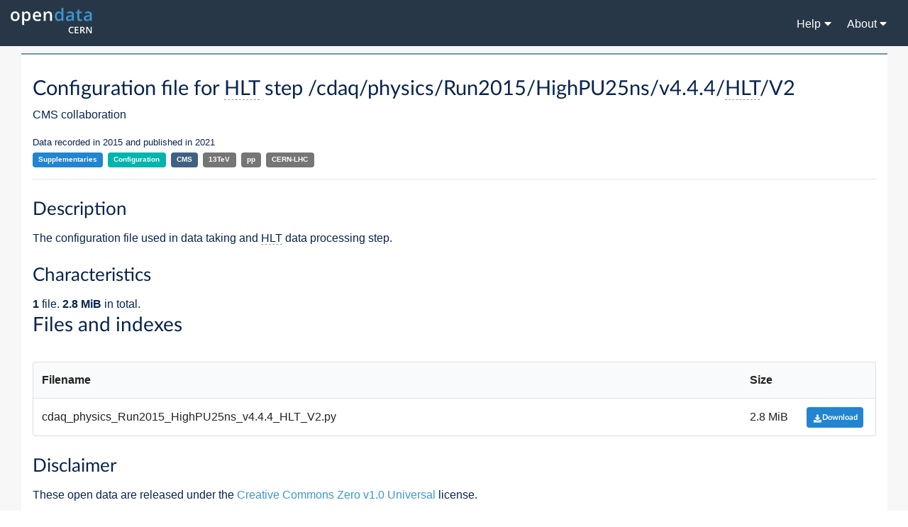

--- FILE ---
content_type: text/html; charset=utf-8
request_url: http://opendata.cern.ch/record/22495
body_size: 15156
content:

<!DOCTYPE html>
<html lang="en" dir="ltr">
  <head>
    <meta charset="utf-8">
    <meta http-equiv="X-UA-Compatible" content="IE=edge">
    <meta name="viewport" content="width=device-width, initial-scale=1">

    
    
    <meta name="generator" content="Invenio"/>

    
    
    
      <title>Configuration file for HLT step /cdaq/physics/Run2015/HighPU25ns/v4.4.4/HLT/V2 | CERN Open Data Portal</title>
      <link rel="shortcut icon" type="image/x-icon" href="/static/favicon.ico"/>
          <link rel="apple-touch-icon" sizes="120x120" href="/static/apple-touch-icon-120.png"/>
          <link rel="apple-touch-icon" sizes="152x152" href="/static/apple-touch-icon-152.png"/>
          <link rel="apple-touch-icon" sizes="167x167" href="/static/apple-touch-icon-167.png"/>
          <link rel="apple-touch-icon" sizes="180x180" href="/static/apple-touch-icon-180.png"/>

    
      <!-- theme.css -->
<link rel="stylesheet" href="/static/dist/css/526.23a1de351169147662fa.css" />
      <!-- HTML5 shim and Respond.js for IE8 support of HTML5 elements and media queries -->
      <!--[if lt IE 9]>
        <script src="https://oss.maxcdn.com/html5shiv/3.7.2/html5shiv.min.js"></script>
        <script src="https://oss.maxcdn.com/respond/1.4.2/respond.min.js"></script>
      <![endif]-->
    <!-- cernopendata_css.css -->
<link rel="stylesheet" href="/static/dist/css/cernopendata_css.1489cc2cd3d5960bf3c4.css" />
    <!-- glossary_css.css -->
<link rel="stylesheet" href="/static/dist/css/glossary_css.a62774f2dcbbcb0e07dc.css" />
    <!-- HTML5 shim and Respond.js for IE8 support of HTML5 elements and media queries -->
    <!--[if lt IE 9]>
      <script src="https://oss.maxcdn.com/html5shiv/3.7.2/html5shiv.min.js"></script>
      <script src="https://oss.maxcdn.com/respond/1.4.2/respond.min.js"></script>
    <![endif]-->
<!-- cernopendata_records_file_box.css -->
<link rel="stylesheet" href="/static/dist/css/cernopendata_records_file_box.11436fc7c536483c2e81.css" />
  </head>

  <body data-invenio-config='{"isMathJaxEnabled": "https://cdnjs.cloudflare.com/ajax/libs/mathjax/2.7.1/MathJax.js?config=TeX-AMS_HTML"}'  itemscope itemtype="http://schema.org/WebPage" data-spy="scroll" data-target=".scrollspy-target">
      <!--[if lt IE 8]>
        <p class="browserupgrade">You are using an <strong>outdated</strong> browser. Please <a href="http://browsehappy.com/">upgrade your browser</a> to improve your experience.</p>
      <![endif]-->
  <!--Wrapper for page content to push down footer-->
  <div class="footer-wrap background">
    <!-- Begin page content -->
    <div>
    


<header class="theme header">
  <div class="outer-navbar">
<nav class="navbar-custom">
  <a class="navbar-brand" href="/">
    <img src="/static/assets/img/logo_blue.png" width="115" alt="">
  </a>

  <ul class="link-menu">
    <li class="ui dropdown">
      <span class="navbar-item">
        <span>Help<i class="dropdown icon"></i></span>
      </span>
      <div class="menu dropdown-items">
        <div class="item"><a href="https://opendata-forum.cern.ch/">Discussion forum</a></div>
        <div class="item"><a href="/docs/cod-search-tips">Search tips</a></div>
      </div>
    </li>
    <li class="ui dropdown">
      <span class="navbar-item">
        <span>About<i class="dropdown icon"></i></span>
      </span>
      <div class="menu dropdown-items">
        <div class="item"><a href="/docs/about">CERN Open Data</a></div>
        
          <div class="item"><a href="/docs/about-alice">ALICE</a></div>
        
          <div class="item"><a href="/docs/about-atlas">ATLAS</a></div>
        
          <div class="item"><a href="/docs/about-cms">CMS</a></div>
        
          <div class="item"><a href="/docs/about-delphi">DELPHI</a></div>
        
          <div class="item"><a href="/docs/about-lhcb">LHCb</a></div>
        
          <div class="item"><a href="/docs/about-opera">OPERA</a></div>
        
          <div class="item"><a href="/docs/about-totem">TOTEM</a></div>
        
        <div class="item"><a href="/search?type=Glossary&sort=title">Glossary</a></div>
      </div>
    </li>
    <span class="menu-icon"/>
  </ul>
</nav>
</header>
      
    </div>
<div class="ui one column centered grid container detail-page">
    <div class="row">
        <div class="sixteen wide column">
          <div class="ui segment">
            <div class="card-body">

                
    <h1> Configuration file for HLT step /cdaq/physics/Run2015/HighPU25ns/v4.4.4/HLT/V2 </h1>

    <p>
        
        
        
            
            CMS collaboration
        
    </p>

    

    
    <small>
        Data recorded in 2015 and published in 2021
    </small>
    

    <p>
         <a class="ui tiny label blue" href="/search?f=type:Supplementaries">Supplementaries</a>
            
            

                <a class="ui tiny label teal" href="/search?f=type:Supplementaries%2Bsubtype:Configuration">Configuration</a>
            
            
        
        
        
        
          <a class="ui tiny label navy" href="/search?f=experiment:CMS">CMS</a>
        

        
           
             <a class="ui tiny label grey" href="/search?f=collision_energy:13TeV">13TeV</a>
           
           
             <a class="ui tiny label grey" href="/search?f=collision_type:pp">pp</a>
           
        
         <a class="ui tiny label grey"  href="/search?q=CERN-LHC"> CERN-LHC</a> 
        
    </p>

                <hr>
                
    
                
                <div>
                    <h2>Description</h2>
                    <p>The configuration file used in data taking and HLT data processing step.</p>
                    
<p>
  
</p>

                </div>
                
                

    

    

    

    

    
        <div>
            
            <h2>Characteristics</h2>
            
            
            
            
                <span><strong>1</strong>
                
                     file.
                
                </span>
            
            
            <span><strong>2.8 MiB</strong> in total.</span>
            
        </div>
        
    

    

    

    

    

    

    

    

    

    
    <div class="ui modal config-file-preview-modal">
      <i class="close icon"></i>
      <div class="image content">
        <pre class="config-content"></pre>
      </div>
    </div>


                
    <div>
        
            <h3>Files and indexes</h3>
            <div id="request-record-react-app" data-record-id="22495"
                 data-availability="online" class="pb-20"
                 data-size="2923418" data-files="1"
            >

            </div>
        
        
  
  <div id="files-box-react-app"
       data-pid-value=22495
       data-download-threshold=1000000000
       data-recordavailability=online
  />

    </div>

                
    
                <div>
                    <h2>Disclaimer</h2>
                    

                    
                    
                    <p>These open data are released under the <a href="https://creativecommons.org/publicdomain/zero/1.0/">
                        Creative Commons Zero v1.0 Universal</a> license.</p>
                    <img src="/static/img/licenses/cc-zero.svg" alt="Logo CC0-1.0" height=45 >

                    

                     <p>Neither the experiment(s) ( CMS  ) nor
                        CERN endorse any works, scientific or otherwise, produced using these data.</p>

                     
                </div>
                

            </div>
          </div>
        </div>
    </div>
</div>

    <!-- End page content -->
    <div class="footer-push"></div> <!-- Make room for footer -->

  </div>
  <section class="footer">
  <div class="ui grid padded">
    <div class="row">
      <div class="six wide column">
        <div class="ui list horizontal logos">
          
          <div class="item">
            <a href="https://alice.cern">
              <img
                src="/static/img/experiments/alice.gif"
                alt="ALICE experiment"
                width="55"
                height="55"
              />
            </a>
          </div>
          
          <div class="item">
            <a href="https://atlas.cern">
              <img
                src="/static/img/experiments/atlas.gif"
                alt="ATLAS experiment"
                width="55"
                height="55"
              />
            </a>
          </div>
          
          <div class="item">
            <a href="https://cms.cern">
              <img
                src="/static/img/experiments/cms.gif"
                alt="CMS experiment"
                width="55"
                height="55"
              />
            </a>
          </div>
          
          <div class="item">
            <a href="https://delphi-www.web.cern.ch">
              <img
                src="/static/img/experiments/delphi.gif"
                alt="DELPHI experiment"
                width="55"
                height="55"
              />
            </a>
          </div>
          
          <div class="item">
            <a href="https://lhcb.web.cern.ch">
              <img
                src="/static/img/experiments/lhcb.gif"
                alt="LHCb experiment"
                width="55"
                height="55"
              />
            </a>
          </div>
          
          <div class="item">
            <a href="https://en.wikipedia.org/wiki/OPERA_experiment">
              <img
                src="/static/img/experiments/opera.gif"
                alt="OPERA experiment"
                width="55"
                height="55"
              />
            </a>
          </div>
          
          <div class="item">
            <a href="https://www.phenix.bnl.gov">
              <img
                src="/static/img/experiments/phenix.gif"
                alt="PHENIX experiment"
                width="auto"
                height="35"
              />
            </a>
          </div>
          
          <div class="item">
            <a href="https://totem-experiment.web.cern.ch">
              <img
                src="/static/img/experiments/totem.gif"
                alt="TOTEM experiment"
                width="auto"
                height="55"
              />
            </a>
          </div>
          
        </div>
      </div>
      <div class="four wide column centered stretched middle aligned">
        
        <div class="ui list horizontal copyright ">
          <div class="item">
            © CERN, 2014–2026 &middot;
          </div>
          <div class="item">
            <a href="/terms-of-use">Terms of Use</a> &middot;
          </div>
          <div class="item">
            <a href="/privacy-policy">Privacy Policy</a> &middot;
          </div>
          <div class="item">
            <a href="https://opendata-forum.cern.ch/">Help</a> &middot;
          </div>
          <div class="item">
            <a href="https://github.com/cernopendata/opendata.cern.ch/issues"
              >GitHub</a
            >
            &middot;
          </div>
          <div class="item">
            <a href="https://twitter.com/cernopendata">Twitter</a> &middot;
          </div>
          <div class="item">
            <a href="mailto:opendata-support@cern.ch">Email</a>
          </div>
        </div>
      </div>
      <div class="six wide column stretched align-items-end">
        <div class="auto-column-grid">
          <div >
            <a href="https://inveniosoftware.org/">Powered by Invenio</a><br>
            Open Data Portal v0.10.2
          </div>
          <div>
            <a href="https://www.cern.ch">
              <img
                src="/static/assets/img/cern.svg"
                width="80px"
                alt="CERN"
              />
            </a>
          </div>
        </div>
      </div>
    </div>
  </div>
</section>


  

        
          <script type="text/javascript">
            window.MathJax = {
              tex: {
                inlineMath: [['$', '$'], ['\\(', '\\)']],
                processEscapes: true // Allows escaping $ signs if needed
              }
            };
          </script>
          <script type="text/javascript" src="https://cdnjs.cloudflare.com/ajax/libs/mathjax/2.7.1/MathJax.js?config=TeX-AMS_HTML"></script>
        

        

<!-- base.js -->
<script src="/static/dist/js/manifest.bc51bc36a3eaafce3f19.js"></script>
<script src="/static/dist/js/73.becbed9387da0f1d00df.js"></script>
<script src="/static/dist/js/base.338c80d5e17e3ced1b95.js"></script>
<!-- theme.js -->
<script src="/static/dist/js/526.abf78fad239d4bf73905.js"></script>
<script src="/static/dist/js/theme.fd079a2f6a60f3d3e909.js"></script>
<!-- i18n_app.js -->
<script src="/static/dist/js/i18n_app.dbb01ac2d27b553f981b.js"></script>
  <!-- cernopendata_js.js -->
<script src="/static/dist/js/cernopendata_js.d02bab7b69dbea2898a5.js"></script>
  <!-- glossary_js.js -->
<script src="/static/dist/js/glossary_js.ad3cbc794b035445fd83.js"></script>
  

    <script>
        jquery(document).ready(function () {
          jquery('body').glossary('/glossary/json');
        });
    </script>
  
    <script type="text/x-mathjax-config">
      MathJax.Hub.Config({
        jax: ["input/TeX", "output/HTML-CSS"],
        tex2jax: {
          inlineMath: [ ['$','$'], ["\\(","\\)"] ],
          displayMath: [ ['$$','$$'], ["\\[","\\]"] ],
          processEscapes: true
        },
        "HTML-CSS": { availableFonts: ["TeX"], matchFontHeight: false }
      });
    </script>

    <script type="text/javascript" src="https://cdnjs.cloudflare.com/ajax/libs/mathjax/2.7.1/MathJax.js?config=TeX-AMS_HTML"></script>
  


<!-- cernopendata_records_file_box.js -->
<script src="/static/dist/js/469.efadb1e714b00b8bbc71.js"></script>
<script src="/static/dist/js/95.66c639a476191df5a032.js"></script>
<script src="/static/dist/js/83.c19f9c04407016d5d757.js"></script>
<script src="/static/dist/js/cernopendata_records_file_box.e895994e38d8fcd964db.js"></script>

<script>
    $(".config-file-preview-link").click(function(event) {
        event.preventDefault();
        const $this = $(this);
        $(".config-file-preview-modal .config-content").html($this.data('modal-content'))
        $('.config-file-preview-modal').modal('show');
  });
</script>











<script type='application/ld+json'>
{
  "@context": "https://schema.org/", 
  "@id": "http://opendata.cern.ch/record/22495", 
  "@type": "CreativeWork", 
  "name": "Configuration file for HLT step /cdaq/physics/Run2015/HighPU25ns/v4.4.4/HLT/V2", 
  "description": "The configuration file used in data taking and HLT data processing step.", 
  "identifier": "http://opendata.cern.ch/record/22495", 
  "url": "http://opendata.cern.ch/record/22495", 
  "creator": {
    "@type": "Organization", 
    "name": "CMS collaboration"
  }, 
  "dateCreated": "2015", 
  "datePublished": "2021", 
  "publisher": {
    "@type": "Organization", 
    "name": "CERN Open Data Portal"
  }
}
</script>

  
  </body>
</html>

--- FILE ---
content_type: image/svg+xml
request_url: http://opendata.cern.ch/static/img/licenses/cc-zero.svg
body_size: 8883
content:
<?xml version="1.0" encoding="utf-8"?>
<!-- Generator: Adobe Illustrator 13.0.2, SVG Export Plug-In . SVG Version: 6.00 Build 14948)  -->
<!DOCTYPE svg PUBLIC "-//W3C//DTD SVG 1.1//EN" "http://www.w3.org/Graphics/SVG/1.1/DTD/svg11.dtd">
<svg version="1.1" id="Layer_1" xmlns="http://www.w3.org/2000/svg" xmlns:xlink="http://www.w3.org/1999/xlink" x="0px" y="0px"
	 width="88px" height="31px" viewBox="-0.5 -0.101 88 31" enable-background="new -0.5 -0.101 88 31" xml:space="preserve">
<g>
	<path fill="#FFFFFF" d="M1.803,0.482L84.93,0.631c1.161,0,2.198-0.173,2.198,2.333L87.025,30.52h-87.32V2.862
		C-0.295,1.626-0.177,0.482,1.803,0.482z"/>
	<g>
		<ellipse fill="#FFFFFF" cx="13.887" cy="15.502" rx="11.101" ry="11.174"/>
	</g>
	<path d="M23.271,4.061c3.484,2.592,5.754,6.744,5.755,11.44c-0.001,4.272-1.88,8.095-4.842,10.705h62.853V4.061H23.271z"/>
	<g>
		<path fill="#FFFFFF" d="M35.739,7.559c0.392,0,0.728,0.059,1.002,0.173c0.276,0.116,0.5,0.268,0.674,0.456
			c0.173,0.189,0.299,0.405,0.379,0.647c0.079,0.242,0.118,0.494,0.118,0.753c0,0.253-0.039,0.503-0.118,0.749
			c-0.08,0.244-0.206,0.462-0.379,0.65c-0.174,0.189-0.397,0.341-0.674,0.456c-0.274,0.114-0.61,0.173-1.002,0.173h-1.452v2.267
			h-1.382V7.559H35.739z M35.36,10.535c0.158,0,0.312-0.012,0.457-0.035c0.147-0.023,0.276-0.069,0.388-0.137
			c0.112-0.068,0.201-0.164,0.269-0.288s0.101-0.287,0.101-0.487c0-0.2-0.033-0.362-0.101-0.487
			c-0.067-0.124-0.157-0.221-0.269-0.287c-0.111-0.068-0.24-0.114-0.388-0.138C35.671,8.652,35.518,8.64,35.36,8.64h-1.073v1.896
			L35.36,10.535L35.36,10.535z"/>
		<path fill="#FFFFFF" d="M43.751,13.4c-0.476,0.417-1.133,0.625-1.972,0.625c-0.851,0-1.509-0.207-1.976-0.62
			c-0.466-0.412-0.699-1.052-0.699-1.913V7.559h1.381v3.934c0,0.171,0.016,0.338,0.045,0.505c0.029,0.165,0.091,0.311,0.185,0.439
			c0.094,0.126,0.225,0.229,0.392,0.309c0.167,0.081,0.392,0.12,0.673,0.12c0.493,0,0.833-0.11,1.021-0.332
			c0.188-0.222,0.282-0.568,0.282-1.04V7.559h1.382v3.934C44.464,12.348,44.227,12.983,43.751,13.4z"/>
		<path fill="#FFFFFF" d="M49.07,7.559c0.3,0,0.572,0.027,0.818,0.081c0.244,0.054,0.457,0.14,0.633,0.261
			c0.177,0.121,0.312,0.282,0.41,0.482c0.096,0.201,0.146,0.45,0.146,0.745c0,0.318-0.072,0.584-0.216,0.796
			c-0.146,0.212-0.357,0.388-0.639,0.523c0.387,0.112,0.676,0.31,0.865,0.589c0.189,0.281,0.286,0.62,0.286,1.015
			c0,0.319-0.062,0.595-0.187,0.828c-0.123,0.232-0.289,0.423-0.496,0.571c-0.209,0.148-0.445,0.257-0.713,0.327
			c-0.269,0.07-0.541,0.105-0.822,0.105h-3.047V7.559H49.07z M48.895,10.119c0.246,0,0.448-0.059,0.607-0.178
			c0.158-0.118,0.236-0.309,0.236-0.576c0-0.147-0.025-0.269-0.078-0.363c-0.053-0.093-0.123-0.168-0.211-0.221
			c-0.09-0.053-0.189-0.091-0.305-0.109C49.029,8.65,48.912,8.64,48.789,8.64h-1.294v1.48L48.895,10.119L48.895,10.119
			L48.895,10.119z M48.975,12.804c0.135,0,0.264-0.014,0.387-0.04c0.123-0.026,0.23-0.072,0.326-0.133
			c0.092-0.062,0.168-0.147,0.226-0.254c0.056-0.104,0.083-0.241,0.083-0.406c0-0.324-0.092-0.557-0.271-0.695
			c-0.182-0.138-0.424-0.208-0.723-0.208h-1.505v1.738h1.479v-0.002H48.975z"/>
		<path fill="#FFFFFF" d="M54.143,7.559v5.156h3.062v1.168H52.76V7.559H54.143z"/>
		<path fill="#FFFFFF" d="M59.748,7.559v6.324h-1.382V7.559H59.748z"/>
		<path fill="#FFFFFF" d="M65.451,9.247c-0.082-0.132-0.186-0.249-0.309-0.349c-0.123-0.102-0.263-0.18-0.418-0.236
			c-0.156-0.057-0.316-0.084-0.488-0.084c-0.312,0-0.574,0.062-0.793,0.183c-0.217,0.12-0.394,0.283-0.525,0.486
			c-0.136,0.204-0.232,0.436-0.296,0.695c-0.062,0.259-0.093,0.528-0.093,0.806c0,0.267,0.031,0.524,0.093,0.776
			c0.062,0.251,0.16,0.477,0.296,0.678c0.134,0.201,0.312,0.361,0.525,0.483c0.219,0.12,0.481,0.181,0.793,0.181
			c0.424,0,0.752-0.13,0.99-0.389c0.236-0.26,0.383-0.602,0.437-1.028H67c-0.034,0.396-0.126,0.753-0.271,1.072
			c-0.146,0.318-0.342,0.591-0.582,0.815c-0.238,0.225-0.521,0.396-0.845,0.513c-0.323,0.119-0.678,0.178-1.065,0.178
			c-0.479,0-0.914-0.084-1.297-0.252c-0.385-0.169-0.709-0.398-0.973-0.695c-0.265-0.295-0.468-0.642-0.607-1.04
			c-0.142-0.399-0.211-0.829-0.211-1.289c0-0.473,0.069-0.911,0.211-1.316c0.141-0.404,0.344-0.758,0.607-1.059
			c0.264-0.302,0.588-0.536,0.973-0.708c0.384-0.172,0.815-0.258,1.297-0.258c0.348,0,0.676,0.051,0.981,0.15
			c0.308,0.102,0.583,0.248,0.827,0.44c0.243,0.191,0.443,0.43,0.604,0.712c0.158,0.283,0.259,0.608,0.301,0.975h-1.34
			C65.586,9.524,65.533,9.377,65.451,9.247z"/>
		<path fill="#FFFFFF" d="M35.615,16.418c0.405,0,0.782,0.062,1.131,0.192c0.35,0.13,0.651,0.324,0.906,0.585
			c0.255,0.26,0.455,0.586,0.599,0.975c0.144,0.391,0.216,0.849,0.216,1.371c0,0.463-0.059,0.888-0.176,1.277
			c-0.118,0.391-0.295,0.727-0.532,1.012c-0.238,0.281-0.534,0.504-0.89,0.668c-0.354,0.16-0.772,0.242-1.254,0.242h-2.71v-6.322
			H35.615z M35.519,21.572c0.199,0,0.393-0.031,0.581-0.098c0.188-0.062,0.354-0.173,0.502-0.323
			c0.146-0.151,0.264-0.347,0.352-0.59c0.088-0.241,0.132-0.536,0.132-0.886c0-0.317-0.031-0.606-0.093-0.863
			c-0.062-0.256-0.162-0.479-0.304-0.659c-0.141-0.183-0.326-0.323-0.559-0.421c-0.231-0.098-0.517-0.146-0.858-0.146h-0.984v3.986
			H35.519z"/>
		<path fill="#FFFFFF" d="M39.8,18.289c0.141-0.403,0.344-0.756,0.606-1.059c0.265-0.303,0.589-0.538,0.973-0.709
			c0.385-0.171,0.816-0.257,1.298-0.257c0.487,0,0.921,0.086,1.303,0.257c0.381,0.171,0.704,0.406,0.969,0.709
			c0.264,0.303,0.466,0.652,0.605,1.059c0.143,0.404,0.213,0.845,0.213,1.316c0,0.46-0.07,0.891-0.213,1.288
			c-0.142,0.397-0.344,0.744-0.605,1.04c-0.266,0.295-0.588,0.525-0.969,0.695c-0.382,0.166-0.815,0.252-1.303,0.252
			c-0.481,0-0.913-0.086-1.298-0.252c-0.384-0.17-0.708-0.4-0.973-0.695c-0.263-0.296-0.466-0.645-0.606-1.04
			c-0.14-0.397-0.211-0.828-0.211-1.288C39.589,19.134,39.659,18.694,39.8,18.289z M41.062,20.379
			c0.062,0.252,0.16,0.479,0.295,0.68c0.135,0.2,0.312,0.359,0.527,0.482c0.218,0.121,0.481,0.183,0.792,0.183
			c0.312,0,0.576-0.062,0.792-0.183c0.218-0.121,0.394-0.281,0.529-0.482c0.134-0.2,0.231-0.428,0.295-0.68
			c0.062-0.25,0.092-0.508,0.092-0.774c0-0.276-0.03-0.547-0.092-0.806c-0.062-0.262-0.161-0.492-0.295-0.696
			c-0.136-0.201-0.312-0.365-0.529-0.485c-0.216-0.121-0.48-0.184-0.792-0.184c-0.311,0-0.574,0.062-0.792,0.184
			c-0.216,0.12-0.393,0.284-0.527,0.485c-0.135,0.204-0.233,0.437-0.295,0.696c-0.062,0.259-0.093,0.527-0.093,0.806
			C40.97,19.871,41.001,20.129,41.062,20.379z"/>
		<path fill="#FFFFFF" d="M49.092,16.418l1.471,4.348h0.02l1.393-4.348h1.942v6.322h-1.294v-4.48h-0.02l-1.539,4.48H50l-1.54-4.437
			h-0.019v4.437h-1.293v-6.322H49.092z"/>
		<path fill="#FFFFFF" d="M58.764,16.418l2.35,6.322H59.68l-0.476-1.408h-2.351l-0.492,1.408h-1.391l2.377-6.322H58.764z
			 M58.844,20.297l-0.793-2.322h-0.018l-0.817,2.322H58.844z"/>
		<path fill="#FFFFFF" d="M63.547,16.418v6.322h-1.382v-6.322H63.547z"/>
		<path fill="#FFFFFF" d="M66.604,16.418l2.623,4.242h0.018v-4.242h1.294v6.322h-1.384l-2.611-4.234h-0.02v4.234H65.23v-6.322
			H66.604z"/>
	</g>
	<path d="M85.852,0H1.147C0.239,0-0.5,0.744-0.5,1.658v28.969C-0.5,30.834-0.333,31-0.128,31h87.256
		c0.205,0,0.372-0.166,0.372-0.373V1.658C87.5,0.744,86.762,0,85.852,0z M1.147,0.75h84.705c0.498,0,0.902,0.406,0.902,0.908
		c0,0,0,20.121,0,28.557H0.245v-8.426c0-8.435,0-20.131,0-20.131C0.245,1.157,0.65,0.75,1.147,0.75z"/>
	<g>
		<ellipse fill="#FFFFFF" cx="14.156" cy="15.661" rx="11.004" ry="11.076"/>
		<path id="text2809_4_" d="M14.22,8.746c-3.862,0-4.834,3.669-4.834,6.779c0,3.111,0.971,6.779,4.834,6.779
			c3.863,0,4.834-3.67,4.834-6.779C19.054,12.414,18.083,8.746,14.22,8.746z M14.22,11.301c0.157,0,0.3,0.024,0.435,0.06
			c0.278,0.24,0.414,0.573,0.147,1.038l-2.572,4.76c-0.079-0.603-0.091-1.195-0.091-1.634C12.139,14.155,12.233,11.301,14.22,11.301
			z M16.146,13.494c0.137,0.731,0.155,1.493,0.155,2.03c0,1.37-0.094,4.223-2.08,4.223c-0.156,0-0.301-0.017-0.435-0.049
			c-0.025-0.01-0.049-0.019-0.074-0.025c-0.04-0.012-0.084-0.024-0.122-0.041c-0.442-0.188-0.721-0.531-0.319-1.139L16.146,13.494z"
			/>
		<path id="path2815_4_" d="M14.195,3.748c-3.245,0-5.98,1.137-8.21,3.422c-1.128,1.135-1.99,2.431-2.589,3.876
			c-0.585,1.43-0.876,2.921-0.876,4.478c0,1.57,0.291,3.062,0.876,4.479s1.434,2.69,2.548,3.826
			c1.128,1.121,2.395,1.985,3.802,2.588c1.421,0.59,2.903,0.884,4.449,0.884c1.547,0,3.05-0.304,4.499-0.907
			c1.448-0.604,2.74-1.471,3.883-2.605c1.101-1.078,1.934-2.317,2.49-3.719c0.571-1.415,0.853-2.932,0.853-4.544
			c0-1.598-0.281-3.112-0.852-4.528c-0.571-1.429-1.407-2.693-2.507-3.801C20.263,4.895,17.469,3.748,14.195,3.748z M14.244,5.867
			c2.646,0,4.904,0.944,6.784,2.836c0.906,0.912,1.6,1.954,2.073,3.119c0.473,1.164,0.713,2.398,0.713,3.703
			c0,2.707-0.92,4.952-2.744,6.746c-0.948,0.927-2.012,1.638-3.196,2.128c-1.17,0.489-2.375,0.732-3.63,0.732
			c-1.268,0-2.481-0.239-3.638-0.717c-1.156-0.489-2.193-1.191-3.113-2.104c-0.92-0.925-1.629-1.97-2.13-3.135
			c-0.487-1.178-0.738-2.391-0.738-3.653c0-1.276,0.251-2.497,0.738-3.662c0.501-1.178,1.211-2.235,2.13-3.175
			C9.317,6.809,11.57,5.867,14.244,5.867z"/>
	</g>
</g>
</svg>


--- FILE ---
content_type: application/javascript; charset=utf-8
request_url: http://opendata.cern.ch/static/dist/js/glossary_js.ad3cbc794b035445fd83.js
body_size: 2885
content:
"use strict";(self.webpackChunkinvenio_assets=self.webpackChunkinvenio_assets||[]).push([[479],{63987:(e,t,n)=>{var r=n(73);!function(e){e.fn.glossary=function(n,r,a){r=e.extend({ignorecase:!1,tiptag:"h6",excludetags:[],linktarget:"_blank",showonce:!1},r);var i=1;return this.each(function(o,s){e.each(r.excludetags,function(e,t){r.excludetags[e]=t.toUpperCase()});var l=function(n,a,o,s){var c=a,p=0;if(3==n.nodeType&&n.textContent.trim().length){if(r.ignorecase)var d=n.data.toLowerCase().search(new RegExp("(?<!\\\\)\\b"+c.toLowerCase()+"\\b"));else d=n.data.search(new RegExp("(?<!\\\\)\\b"+c+"\\b"));if(d>=0)if(e.inArray(e(n).parent().get(0).tagName,r.excludetags)>-1||e(n).parent().hasClass("no-glossary"));else{var g=document.createElement("span");g.className="glossaryTerm","0"==o?(g.id="glossaryID"+i,g.href="#",g.className="glossaryTerm",e(g).hover(function(t){return e.glossaryTip("<"+r.tiptag+">"+a+"</"+r.tiptag+"><p>"+s+"</p>",{mouse_event:t}),!1},function(e){return t.holder.stop(!0).fadeOut(200),!1})):"1"==o?(g.title="Click to look up '"+a+"' in Wikipedia",a=a.replace(/ /g,"_"),g.href="http://en.wikipedia.org/wiki/"+a,g.target=r.linktarget):"2"==o?(g.title="Click to search for '"+a+"' in Google",a=a.replace(/ /g,"+"),g.href="http://www.google.co.uk/search?q="+a,g.target=r.linktarget):"3"==o&&(g.title="Click to view '"+a+"' definition",g.href=s,g.target=r.linktarget);var h=n.splitText(d),f=(h.splitText(c.length),h.cloneNode(!0));g.appendChild(f),h.parentNode.replaceChild(g,h),p=1,i+=1}}else if(1==n.nodeType&&n.childNodes&&!/(script|style)/i.test(n.tagName))for(var u=0;u<n.childNodes.length;++u){var v=l(n.childNodes[u],a,o,s);r.showonce&&1==v?(u=n.childNodes.length,p=1):u+=v}return p};e.ajax({type:"GET",url:n,dataType:"json",success:function(e){if(e)for(var t=e.length,n=0;n<t;n++){var r=!1,i=e[n];if("specific"==i.category?i.experiment.forEach(function(e,t,n){e.name==a&&(r=!0)}):r=!0,r)if(i.term instanceof Array)for(var o=0;o<i.term.length;o++)l(s,i.term[o],0,i.definition);else l(s,i.term,0,i.definition)}},error:function(){}})})};var t=function(){};e.extend(t.prototype,{setup:function(){e("#glossaryTip").length&&e("#glossaryTip").remove(),t.holder=e('<div id="glossaryTip" style="max-width:260px;"><div id="glossaryClose"></div></div>'),t.content=e('<div id="glossaryContent"></div>'),e("body").append(t.holder.append(t.content))},show:function(e,n){t.content.html(e);var r=parseInt(n.mouse_event.pageX)+15,a=parseInt(n.mouse_event.pageY)+5;t.holder.css({top:a,left:r}),t.holder.is(":hidden")&&t.holder.show(),t.holder.bind("click",function(){return t.holder.stop(!0).fadeOut(200),!1})}}),e.glossaryTip=function(n,r){var a=e.glossaryTip.instance;return a||(a=e.glossaryTip.instance=new t),a.setup(),a.show(n,r),a}}(n.n(r)())}},e=>{e.O(0,[73],()=>{return t=63987,e(e.s=t);var t});e.O()}]);
//# sourceMappingURL=glossary_js.ad3cbc794b035445fd83.js.map